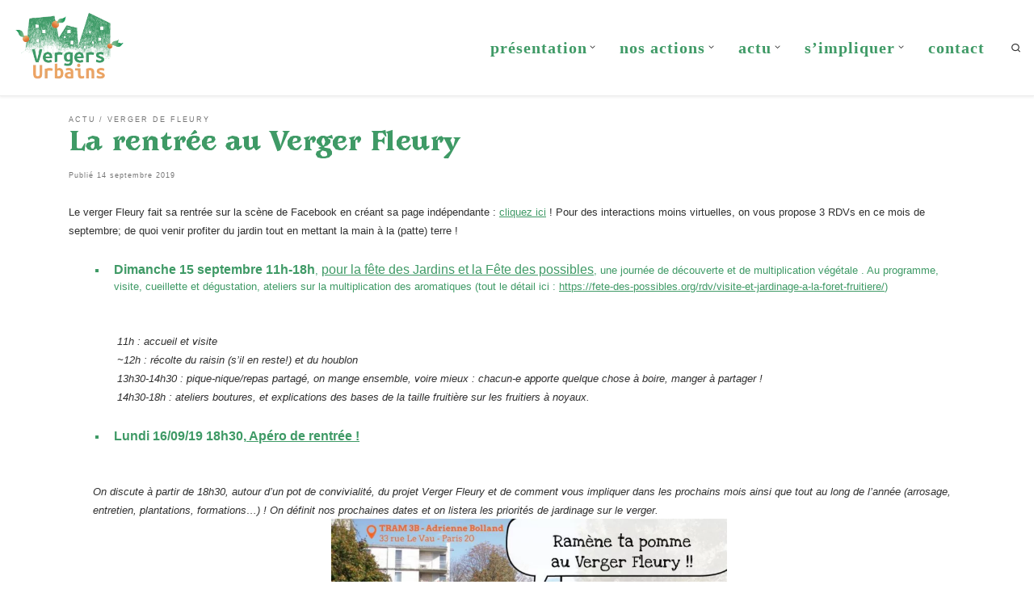

--- FILE ---
content_type: text/html; charset=UTF-8
request_url: https://vergersurbains.org/la-rentree-au-verger-fleury/
body_size: 18651
content:
<!DOCTYPE html>
<!--[if IE 7]>
<html class="ie ie7" lang="fr-FR">
<![endif]-->
<!--[if IE 8]>
<html class="ie ie8" lang="fr-FR">
<![endif]-->
<!--[if !(IE 7) | !(IE 8)  ]><!-->
<html lang="fr-FR" class="no-js">
<!--<![endif]-->
  <head>
  <meta charset="UTF-8" />
  <meta http-equiv="X-UA-Compatible" content="IE=EDGE" />
  <meta name="viewport" content="width=device-width, initial-scale=1.0" />
  <link rel="profile"  href="https://gmpg.org/xfn/11" />
  <link rel="pingback" href="https://vergersurbains.org/xmlrpc.php" />
<script>(function(html){html.className = html.className.replace(/\bno-js\b/,'js')})(document.documentElement);</script>
<title>La rentrée au Verger Fleury &#8211; Vergers Urbains</title>
<meta name='robots' content='max-image-preview:large' />
	<style>img:is([sizes="auto" i], [sizes^="auto," i]) { contain-intrinsic-size: 3000px 1500px }</style>
	<link rel='dns-prefetch' href='//www.googletagmanager.com' />
<link rel="alternate" type="application/rss+xml" title="Vergers Urbains &raquo; Flux" href="https://vergersurbains.org/feed/" />
<link rel="alternate" type="application/rss+xml" title="Vergers Urbains &raquo; Flux des commentaires" href="https://vergersurbains.org/comments/feed/" />
<script>
window._wpemojiSettings = {"baseUrl":"https:\/\/s.w.org\/images\/core\/emoji\/16.0.1\/72x72\/","ext":".png","svgUrl":"https:\/\/s.w.org\/images\/core\/emoji\/16.0.1\/svg\/","svgExt":".svg","source":{"concatemoji":"https:\/\/vergersurbains.org\/wp-includes\/js\/wp-emoji-release.min.js?ver=6.8.3"}};
/*! This file is auto-generated */
!function(s,n){var o,i,e;function c(e){try{var t={supportTests:e,timestamp:(new Date).valueOf()};sessionStorage.setItem(o,JSON.stringify(t))}catch(e){}}function p(e,t,n){e.clearRect(0,0,e.canvas.width,e.canvas.height),e.fillText(t,0,0);var t=new Uint32Array(e.getImageData(0,0,e.canvas.width,e.canvas.height).data),a=(e.clearRect(0,0,e.canvas.width,e.canvas.height),e.fillText(n,0,0),new Uint32Array(e.getImageData(0,0,e.canvas.width,e.canvas.height).data));return t.every(function(e,t){return e===a[t]})}function u(e,t){e.clearRect(0,0,e.canvas.width,e.canvas.height),e.fillText(t,0,0);for(var n=e.getImageData(16,16,1,1),a=0;a<n.data.length;a++)if(0!==n.data[a])return!1;return!0}function f(e,t,n,a){switch(t){case"flag":return n(e,"\ud83c\udff3\ufe0f\u200d\u26a7\ufe0f","\ud83c\udff3\ufe0f\u200b\u26a7\ufe0f")?!1:!n(e,"\ud83c\udde8\ud83c\uddf6","\ud83c\udde8\u200b\ud83c\uddf6")&&!n(e,"\ud83c\udff4\udb40\udc67\udb40\udc62\udb40\udc65\udb40\udc6e\udb40\udc67\udb40\udc7f","\ud83c\udff4\u200b\udb40\udc67\u200b\udb40\udc62\u200b\udb40\udc65\u200b\udb40\udc6e\u200b\udb40\udc67\u200b\udb40\udc7f");case"emoji":return!a(e,"\ud83e\udedf")}return!1}function g(e,t,n,a){var r="undefined"!=typeof WorkerGlobalScope&&self instanceof WorkerGlobalScope?new OffscreenCanvas(300,150):s.createElement("canvas"),o=r.getContext("2d",{willReadFrequently:!0}),i=(o.textBaseline="top",o.font="600 32px Arial",{});return e.forEach(function(e){i[e]=t(o,e,n,a)}),i}function t(e){var t=s.createElement("script");t.src=e,t.defer=!0,s.head.appendChild(t)}"undefined"!=typeof Promise&&(o="wpEmojiSettingsSupports",i=["flag","emoji"],n.supports={everything:!0,everythingExceptFlag:!0},e=new Promise(function(e){s.addEventListener("DOMContentLoaded",e,{once:!0})}),new Promise(function(t){var n=function(){try{var e=JSON.parse(sessionStorage.getItem(o));if("object"==typeof e&&"number"==typeof e.timestamp&&(new Date).valueOf()<e.timestamp+604800&&"object"==typeof e.supportTests)return e.supportTests}catch(e){}return null}();if(!n){if("undefined"!=typeof Worker&&"undefined"!=typeof OffscreenCanvas&&"undefined"!=typeof URL&&URL.createObjectURL&&"undefined"!=typeof Blob)try{var e="postMessage("+g.toString()+"("+[JSON.stringify(i),f.toString(),p.toString(),u.toString()].join(",")+"));",a=new Blob([e],{type:"text/javascript"}),r=new Worker(URL.createObjectURL(a),{name:"wpTestEmojiSupports"});return void(r.onmessage=function(e){c(n=e.data),r.terminate(),t(n)})}catch(e){}c(n=g(i,f,p,u))}t(n)}).then(function(e){for(var t in e)n.supports[t]=e[t],n.supports.everything=n.supports.everything&&n.supports[t],"flag"!==t&&(n.supports.everythingExceptFlag=n.supports.everythingExceptFlag&&n.supports[t]);n.supports.everythingExceptFlag=n.supports.everythingExceptFlag&&!n.supports.flag,n.DOMReady=!1,n.readyCallback=function(){n.DOMReady=!0}}).then(function(){return e}).then(function(){var e;n.supports.everything||(n.readyCallback(),(e=n.source||{}).concatemoji?t(e.concatemoji):e.wpemoji&&e.twemoji&&(t(e.twemoji),t(e.wpemoji)))}))}((window,document),window._wpemojiSettings);
</script>
<style id='wp-emoji-styles-inline-css'>

	img.wp-smiley, img.emoji {
		display: inline !important;
		border: none !important;
		box-shadow: none !important;
		height: 1em !important;
		width: 1em !important;
		margin: 0 0.07em !important;
		vertical-align: -0.1em !important;
		background: none !important;
		padding: 0 !important;
	}
</style>
<link rel='stylesheet' id='wp-block-library-css' href='https://vergersurbains.org/wp-includes/css/dist/block-library/style.min.css?ver=6.8.3' media='all' />
<style id='classic-theme-styles-inline-css'>
/*! This file is auto-generated */
.wp-block-button__link{color:#fff;background-color:#32373c;border-radius:9999px;box-shadow:none;text-decoration:none;padding:calc(.667em + 2px) calc(1.333em + 2px);font-size:1.125em}.wp-block-file__button{background:#32373c;color:#fff;text-decoration:none}
</style>
<style id='global-styles-inline-css'>
:root{--wp--preset--aspect-ratio--square: 1;--wp--preset--aspect-ratio--4-3: 4/3;--wp--preset--aspect-ratio--3-4: 3/4;--wp--preset--aspect-ratio--3-2: 3/2;--wp--preset--aspect-ratio--2-3: 2/3;--wp--preset--aspect-ratio--16-9: 16/9;--wp--preset--aspect-ratio--9-16: 9/16;--wp--preset--color--black: #000000;--wp--preset--color--cyan-bluish-gray: #abb8c3;--wp--preset--color--white: #ffffff;--wp--preset--color--pale-pink: #f78da7;--wp--preset--color--vivid-red: #cf2e2e;--wp--preset--color--luminous-vivid-orange: #ff6900;--wp--preset--color--luminous-vivid-amber: #fcb900;--wp--preset--color--light-green-cyan: #7bdcb5;--wp--preset--color--vivid-green-cyan: #00d084;--wp--preset--color--pale-cyan-blue: #8ed1fc;--wp--preset--color--vivid-cyan-blue: #0693e3;--wp--preset--color--vivid-purple: #9b51e0;--wp--preset--gradient--vivid-cyan-blue-to-vivid-purple: linear-gradient(135deg,rgba(6,147,227,1) 0%,rgb(155,81,224) 100%);--wp--preset--gradient--light-green-cyan-to-vivid-green-cyan: linear-gradient(135deg,rgb(122,220,180) 0%,rgb(0,208,130) 100%);--wp--preset--gradient--luminous-vivid-amber-to-luminous-vivid-orange: linear-gradient(135deg,rgba(252,185,0,1) 0%,rgba(255,105,0,1) 100%);--wp--preset--gradient--luminous-vivid-orange-to-vivid-red: linear-gradient(135deg,rgba(255,105,0,1) 0%,rgb(207,46,46) 100%);--wp--preset--gradient--very-light-gray-to-cyan-bluish-gray: linear-gradient(135deg,rgb(238,238,238) 0%,rgb(169,184,195) 100%);--wp--preset--gradient--cool-to-warm-spectrum: linear-gradient(135deg,rgb(74,234,220) 0%,rgb(151,120,209) 20%,rgb(207,42,186) 40%,rgb(238,44,130) 60%,rgb(251,105,98) 80%,rgb(254,248,76) 100%);--wp--preset--gradient--blush-light-purple: linear-gradient(135deg,rgb(255,206,236) 0%,rgb(152,150,240) 100%);--wp--preset--gradient--blush-bordeaux: linear-gradient(135deg,rgb(254,205,165) 0%,rgb(254,45,45) 50%,rgb(107,0,62) 100%);--wp--preset--gradient--luminous-dusk: linear-gradient(135deg,rgb(255,203,112) 0%,rgb(199,81,192) 50%,rgb(65,88,208) 100%);--wp--preset--gradient--pale-ocean: linear-gradient(135deg,rgb(255,245,203) 0%,rgb(182,227,212) 50%,rgb(51,167,181) 100%);--wp--preset--gradient--electric-grass: linear-gradient(135deg,rgb(202,248,128) 0%,rgb(113,206,126) 100%);--wp--preset--gradient--midnight: linear-gradient(135deg,rgb(2,3,129) 0%,rgb(40,116,252) 100%);--wp--preset--font-size--small: 13px;--wp--preset--font-size--medium: 20px;--wp--preset--font-size--large: 36px;--wp--preset--font-size--x-large: 42px;--wp--preset--spacing--20: 0.44rem;--wp--preset--spacing--30: 0.67rem;--wp--preset--spacing--40: 1rem;--wp--preset--spacing--50: 1.5rem;--wp--preset--spacing--60: 2.25rem;--wp--preset--spacing--70: 3.38rem;--wp--preset--spacing--80: 5.06rem;--wp--preset--shadow--natural: 6px 6px 9px rgba(0, 0, 0, 0.2);--wp--preset--shadow--deep: 12px 12px 50px rgba(0, 0, 0, 0.4);--wp--preset--shadow--sharp: 6px 6px 0px rgba(0, 0, 0, 0.2);--wp--preset--shadow--outlined: 6px 6px 0px -3px rgba(255, 255, 255, 1), 6px 6px rgba(0, 0, 0, 1);--wp--preset--shadow--crisp: 6px 6px 0px rgba(0, 0, 0, 1);}:where(.is-layout-flex){gap: 0.5em;}:where(.is-layout-grid){gap: 0.5em;}body .is-layout-flex{display: flex;}.is-layout-flex{flex-wrap: wrap;align-items: center;}.is-layout-flex > :is(*, div){margin: 0;}body .is-layout-grid{display: grid;}.is-layout-grid > :is(*, div){margin: 0;}:where(.wp-block-columns.is-layout-flex){gap: 2em;}:where(.wp-block-columns.is-layout-grid){gap: 2em;}:where(.wp-block-post-template.is-layout-flex){gap: 1.25em;}:where(.wp-block-post-template.is-layout-grid){gap: 1.25em;}.has-black-color{color: var(--wp--preset--color--black) !important;}.has-cyan-bluish-gray-color{color: var(--wp--preset--color--cyan-bluish-gray) !important;}.has-white-color{color: var(--wp--preset--color--white) !important;}.has-pale-pink-color{color: var(--wp--preset--color--pale-pink) !important;}.has-vivid-red-color{color: var(--wp--preset--color--vivid-red) !important;}.has-luminous-vivid-orange-color{color: var(--wp--preset--color--luminous-vivid-orange) !important;}.has-luminous-vivid-amber-color{color: var(--wp--preset--color--luminous-vivid-amber) !important;}.has-light-green-cyan-color{color: var(--wp--preset--color--light-green-cyan) !important;}.has-vivid-green-cyan-color{color: var(--wp--preset--color--vivid-green-cyan) !important;}.has-pale-cyan-blue-color{color: var(--wp--preset--color--pale-cyan-blue) !important;}.has-vivid-cyan-blue-color{color: var(--wp--preset--color--vivid-cyan-blue) !important;}.has-vivid-purple-color{color: var(--wp--preset--color--vivid-purple) !important;}.has-black-background-color{background-color: var(--wp--preset--color--black) !important;}.has-cyan-bluish-gray-background-color{background-color: var(--wp--preset--color--cyan-bluish-gray) !important;}.has-white-background-color{background-color: var(--wp--preset--color--white) !important;}.has-pale-pink-background-color{background-color: var(--wp--preset--color--pale-pink) !important;}.has-vivid-red-background-color{background-color: var(--wp--preset--color--vivid-red) !important;}.has-luminous-vivid-orange-background-color{background-color: var(--wp--preset--color--luminous-vivid-orange) !important;}.has-luminous-vivid-amber-background-color{background-color: var(--wp--preset--color--luminous-vivid-amber) !important;}.has-light-green-cyan-background-color{background-color: var(--wp--preset--color--light-green-cyan) !important;}.has-vivid-green-cyan-background-color{background-color: var(--wp--preset--color--vivid-green-cyan) !important;}.has-pale-cyan-blue-background-color{background-color: var(--wp--preset--color--pale-cyan-blue) !important;}.has-vivid-cyan-blue-background-color{background-color: var(--wp--preset--color--vivid-cyan-blue) !important;}.has-vivid-purple-background-color{background-color: var(--wp--preset--color--vivid-purple) !important;}.has-black-border-color{border-color: var(--wp--preset--color--black) !important;}.has-cyan-bluish-gray-border-color{border-color: var(--wp--preset--color--cyan-bluish-gray) !important;}.has-white-border-color{border-color: var(--wp--preset--color--white) !important;}.has-pale-pink-border-color{border-color: var(--wp--preset--color--pale-pink) !important;}.has-vivid-red-border-color{border-color: var(--wp--preset--color--vivid-red) !important;}.has-luminous-vivid-orange-border-color{border-color: var(--wp--preset--color--luminous-vivid-orange) !important;}.has-luminous-vivid-amber-border-color{border-color: var(--wp--preset--color--luminous-vivid-amber) !important;}.has-light-green-cyan-border-color{border-color: var(--wp--preset--color--light-green-cyan) !important;}.has-vivid-green-cyan-border-color{border-color: var(--wp--preset--color--vivid-green-cyan) !important;}.has-pale-cyan-blue-border-color{border-color: var(--wp--preset--color--pale-cyan-blue) !important;}.has-vivid-cyan-blue-border-color{border-color: var(--wp--preset--color--vivid-cyan-blue) !important;}.has-vivid-purple-border-color{border-color: var(--wp--preset--color--vivid-purple) !important;}.has-vivid-cyan-blue-to-vivid-purple-gradient-background{background: var(--wp--preset--gradient--vivid-cyan-blue-to-vivid-purple) !important;}.has-light-green-cyan-to-vivid-green-cyan-gradient-background{background: var(--wp--preset--gradient--light-green-cyan-to-vivid-green-cyan) !important;}.has-luminous-vivid-amber-to-luminous-vivid-orange-gradient-background{background: var(--wp--preset--gradient--luminous-vivid-amber-to-luminous-vivid-orange) !important;}.has-luminous-vivid-orange-to-vivid-red-gradient-background{background: var(--wp--preset--gradient--luminous-vivid-orange-to-vivid-red) !important;}.has-very-light-gray-to-cyan-bluish-gray-gradient-background{background: var(--wp--preset--gradient--very-light-gray-to-cyan-bluish-gray) !important;}.has-cool-to-warm-spectrum-gradient-background{background: var(--wp--preset--gradient--cool-to-warm-spectrum) !important;}.has-blush-light-purple-gradient-background{background: var(--wp--preset--gradient--blush-light-purple) !important;}.has-blush-bordeaux-gradient-background{background: var(--wp--preset--gradient--blush-bordeaux) !important;}.has-luminous-dusk-gradient-background{background: var(--wp--preset--gradient--luminous-dusk) !important;}.has-pale-ocean-gradient-background{background: var(--wp--preset--gradient--pale-ocean) !important;}.has-electric-grass-gradient-background{background: var(--wp--preset--gradient--electric-grass) !important;}.has-midnight-gradient-background{background: var(--wp--preset--gradient--midnight) !important;}.has-small-font-size{font-size: var(--wp--preset--font-size--small) !important;}.has-medium-font-size{font-size: var(--wp--preset--font-size--medium) !important;}.has-large-font-size{font-size: var(--wp--preset--font-size--large) !important;}.has-x-large-font-size{font-size: var(--wp--preset--font-size--x-large) !important;}
:where(.wp-block-post-template.is-layout-flex){gap: 1.25em;}:where(.wp-block-post-template.is-layout-grid){gap: 1.25em;}
:where(.wp-block-columns.is-layout-flex){gap: 2em;}:where(.wp-block-columns.is-layout-grid){gap: 2em;}
:root :where(.wp-block-pullquote){font-size: 1.5em;line-height: 1.6;}
</style>
<link rel='stylesheet' id='cptch_stylesheet-css' href='https://vergersurbains.org/wp-content/plugins/captcha/css/front_end_style.css?ver=4.2.9' media='all' />
<link rel='stylesheet' id='dashicons-css' href='https://vergersurbains.org/wp-includes/css/dashicons.min.css?ver=6.8.3' media='all' />
<link rel='stylesheet' id='cptch_desktop_style-css' href='https://vergersurbains.org/wp-content/plugins/captcha/css/desktop_style.css?ver=4.2.9' media='all' />
<link rel='stylesheet' id='uaf_client_css-css' href='https://vergersurbains.org/wp-content/uploads/useanyfont/uaf.css?ver=1745307663' media='all' />
<link rel='stylesheet' id='customizr-main-css' href='https://vergersurbains.org/wp-content/themes/customizr/assets/front/css/style.min.css?ver=4.4.24' media='all' />
<style id='customizr-main-inline-css'>
::-moz-selection{background-color:#3f9a66}::selection{background-color:#3f9a66}a,.btn-skin:active,.btn-skin:focus,.btn-skin:hover,.btn-skin.inverted,.grid-container__classic .post-type__icon,.post-type__icon:hover .icn-format,.grid-container__classic .post-type__icon:hover .icn-format,[class*='grid-container__'] .entry-title a.czr-title:hover,input[type=checkbox]:checked::before{color:#3f9a66}.czr-css-loader > div ,.btn-skin,.btn-skin:active,.btn-skin:focus,.btn-skin:hover,.btn-skin-h-dark,.btn-skin-h-dark.inverted:active,.btn-skin-h-dark.inverted:focus,.btn-skin-h-dark.inverted:hover{border-color:#3f9a66}.tc-header.border-top{border-top-color:#3f9a66}[class*='grid-container__'] .entry-title a:hover::after,.grid-container__classic .post-type__icon,.btn-skin,.btn-skin.inverted:active,.btn-skin.inverted:focus,.btn-skin.inverted:hover,.btn-skin-h-dark,.btn-skin-h-dark.inverted:active,.btn-skin-h-dark.inverted:focus,.btn-skin-h-dark.inverted:hover,.sidebar .widget-title::after,input[type=radio]:checked::before{background-color:#3f9a66}.btn-skin-light:active,.btn-skin-light:focus,.btn-skin-light:hover,.btn-skin-light.inverted{color:#65c08c}input:not([type='submit']):not([type='button']):not([type='number']):not([type='checkbox']):not([type='radio']):focus,textarea:focus,.btn-skin-light,.btn-skin-light.inverted,.btn-skin-light:active,.btn-skin-light:focus,.btn-skin-light:hover,.btn-skin-light.inverted:active,.btn-skin-light.inverted:focus,.btn-skin-light.inverted:hover{border-color:#65c08c}.btn-skin-light,.btn-skin-light.inverted:active,.btn-skin-light.inverted:focus,.btn-skin-light.inverted:hover{background-color:#65c08c}.btn-skin-lightest:active,.btn-skin-lightest:focus,.btn-skin-lightest:hover,.btn-skin-lightest.inverted{color:#77c89a}.btn-skin-lightest,.btn-skin-lightest.inverted,.btn-skin-lightest:active,.btn-skin-lightest:focus,.btn-skin-lightest:hover,.btn-skin-lightest.inverted:active,.btn-skin-lightest.inverted:focus,.btn-skin-lightest.inverted:hover{border-color:#77c89a}.btn-skin-lightest,.btn-skin-lightest.inverted:active,.btn-skin-lightest.inverted:focus,.btn-skin-lightest.inverted:hover{background-color:#77c89a}.pagination,a:hover,a:focus,a:active,.btn-skin-dark:active,.btn-skin-dark:focus,.btn-skin-dark:hover,.btn-skin-dark.inverted,.btn-skin-dark-oh:active,.btn-skin-dark-oh:focus,.btn-skin-dark-oh:hover,.post-info a:not(.btn):hover,.grid-container__classic .post-type__icon .icn-format,[class*='grid-container__'] .hover .entry-title a,.widget-area a:not(.btn):hover,a.czr-format-link:hover,.format-link.hover a.czr-format-link,button[type=submit]:hover,button[type=submit]:active,button[type=submit]:focus,input[type=submit]:hover,input[type=submit]:active,input[type=submit]:focus,.tabs .nav-link:hover,.tabs .nav-link.active,.tabs .nav-link.active:hover,.tabs .nav-link.active:focus{color:#2d6f49}.grid-container__classic.tc-grid-border .grid__item,.btn-skin-dark,.btn-skin-dark.inverted,button[type=submit],input[type=submit],.btn-skin-dark:active,.btn-skin-dark:focus,.btn-skin-dark:hover,.btn-skin-dark.inverted:active,.btn-skin-dark.inverted:focus,.btn-skin-dark.inverted:hover,.btn-skin-h-dark:active,.btn-skin-h-dark:focus,.btn-skin-h-dark:hover,.btn-skin-h-dark.inverted,.btn-skin-h-dark.inverted,.btn-skin-h-dark.inverted,.btn-skin-dark-oh:active,.btn-skin-dark-oh:focus,.btn-skin-dark-oh:hover,.btn-skin-dark-oh.inverted:active,.btn-skin-dark-oh.inverted:focus,.btn-skin-dark-oh.inverted:hover,button[type=submit]:hover,button[type=submit]:active,button[type=submit]:focus,input[type=submit]:hover,input[type=submit]:active,input[type=submit]:focus{border-color:#2d6f49}.btn-skin-dark,.btn-skin-dark.inverted:active,.btn-skin-dark.inverted:focus,.btn-skin-dark.inverted:hover,.btn-skin-h-dark:active,.btn-skin-h-dark:focus,.btn-skin-h-dark:hover,.btn-skin-h-dark.inverted,.btn-skin-h-dark.inverted,.btn-skin-h-dark.inverted,.btn-skin-dark-oh.inverted:active,.btn-skin-dark-oh.inverted:focus,.btn-skin-dark-oh.inverted:hover,.grid-container__classic .post-type__icon:hover,button[type=submit],input[type=submit],.czr-link-hover-underline .widgets-list-layout-links a:not(.btn)::before,.czr-link-hover-underline .widget_archive a:not(.btn)::before,.czr-link-hover-underline .widget_nav_menu a:not(.btn)::before,.czr-link-hover-underline .widget_rss ul a:not(.btn)::before,.czr-link-hover-underline .widget_recent_entries a:not(.btn)::before,.czr-link-hover-underline .widget_categories a:not(.btn)::before,.czr-link-hover-underline .widget_meta a:not(.btn)::before,.czr-link-hover-underline .widget_recent_comments a:not(.btn)::before,.czr-link-hover-underline .widget_pages a:not(.btn)::before,.czr-link-hover-underline .widget_calendar a:not(.btn)::before,[class*='grid-container__'] .hover .entry-title a::after,a.czr-format-link::before,.comment-author a::before,.comment-link::before,.tabs .nav-link.active::before{background-color:#2d6f49}.btn-skin-dark-shaded:active,.btn-skin-dark-shaded:focus,.btn-skin-dark-shaded:hover,.btn-skin-dark-shaded.inverted{background-color:rgba(45,111,73,0.2)}.btn-skin-dark-shaded,.btn-skin-dark-shaded.inverted:active,.btn-skin-dark-shaded.inverted:focus,.btn-skin-dark-shaded.inverted:hover{background-color:rgba(45,111,73,0.8)}
              body {
                font-size : 0.68em!important;
                line-height : 1.5em;
              }
              @media (min-width: 20em) and (max-width: 60em) {
                body {
                  font-size: calc( 0.68em + 0.1045 * ( ( 100vw - 20em) / 40 ))!important;
                }
              }
              @media (min-width: 60em) {
                body {
                  font-size: 0.70em!important;
                }
              }

#czr-push-footer { display: none; visibility: hidden; }
        .czr-sticky-footer #czr-push-footer.sticky-footer-enabled { display: block; }
        
</style>
<link rel='stylesheet' id='customizr-ms-respond-css' href='https://vergersurbains.org/wp-content/themes/customizr/assets/front/css/style-modular-scale.min.css?ver=4.4.24' media='all' />
<style id='akismet-widget-style-inline-css'>

			.a-stats {
				--akismet-color-mid-green: #357b49;
				--akismet-color-white: #fff;
				--akismet-color-light-grey: #f6f7f7;

				max-width: 350px;
				width: auto;
			}

			.a-stats * {
				all: unset;
				box-sizing: border-box;
			}

			.a-stats strong {
				font-weight: 600;
			}

			.a-stats a.a-stats__link,
			.a-stats a.a-stats__link:visited,
			.a-stats a.a-stats__link:active {
				background: var(--akismet-color-mid-green);
				border: none;
				box-shadow: none;
				border-radius: 8px;
				color: var(--akismet-color-white);
				cursor: pointer;
				display: block;
				font-family: -apple-system, BlinkMacSystemFont, 'Segoe UI', 'Roboto', 'Oxygen-Sans', 'Ubuntu', 'Cantarell', 'Helvetica Neue', sans-serif;
				font-weight: 500;
				padding: 12px;
				text-align: center;
				text-decoration: none;
				transition: all 0.2s ease;
			}

			/* Extra specificity to deal with TwentyTwentyOne focus style */
			.widget .a-stats a.a-stats__link:focus {
				background: var(--akismet-color-mid-green);
				color: var(--akismet-color-white);
				text-decoration: none;
			}

			.a-stats a.a-stats__link:hover {
				filter: brightness(110%);
				box-shadow: 0 4px 12px rgba(0, 0, 0, 0.06), 0 0 2px rgba(0, 0, 0, 0.16);
			}

			.a-stats .count {
				color: var(--akismet-color-white);
				display: block;
				font-size: 1.5em;
				line-height: 1.4;
				padding: 0 13px;
				white-space: nowrap;
			}
		
</style>
<script id="nb-jquery" src="https://vergersurbains.org/wp-includes/js/jquery/jquery.min.js?ver=3.7.1" id="jquery-core-js"></script>
<script src="https://vergersurbains.org/wp-includes/js/jquery/jquery-migrate.min.js?ver=3.4.1" id="jquery-migrate-js"></script>
<script src="https://www.googletagmanager.com/gtag/js?id=UA-60767454-5&amp;ver=6.8.3" id="wk-analytics-script-js"></script>
<script id="wk-analytics-script-js-after">
function shouldTrack(){
var trackLoggedIn = false;
var loggedIn = false;
if(!loggedIn){
return true;
} else if( trackLoggedIn ) {
return true;
}
return false;
}
function hasWKGoogleAnalyticsCookie() {
return (new RegExp('wp_wk_ga_untrack_' + document.location.hostname)).test(document.cookie);
}
if (!hasWKGoogleAnalyticsCookie() && shouldTrack()) {
//Google Analytics
window.dataLayer = window.dataLayer || [];
function gtag(){dataLayer.push(arguments);}
gtag('js', new Date());
gtag('config', 'UA-60767454-5');
}
</script>
<script src="https://vergersurbains.org/wp-content/themes/customizr/assets/front/js/libs/modernizr.min.js?ver=4.4.24" id="modernizr-js"></script>
<script src="https://vergersurbains.org/wp-includes/js/underscore.min.js?ver=1.13.7" id="underscore-js"></script>
<script id="tc-scripts-js-extra">
var CZRParams = {"assetsPath":"https:\/\/vergersurbains.org\/wp-content\/themes\/customizr\/assets\/front\/","mainScriptUrl":"https:\/\/vergersurbains.org\/wp-content\/themes\/customizr\/assets\/front\/js\/tc-scripts.min.js?4.4.24","deferFontAwesome":"1","fontAwesomeUrl":"https:\/\/vergersurbains.org\/wp-content\/themes\/customizr\/assets\/shared\/fonts\/fa\/css\/fontawesome-all.min.css?4.4.24","_disabled":[],"centerSliderImg":"1","isLightBoxEnabled":"1","SmoothScroll":{"Enabled":false,"Options":{"touchpadSupport":false}},"isAnchorScrollEnabled":"","anchorSmoothScrollExclude":{"simple":["[class*=edd]",".carousel-control","[data-toggle=\"modal\"]","[data-toggle=\"dropdown\"]","[data-toggle=\"czr-dropdown\"]","[data-toggle=\"tooltip\"]","[data-toggle=\"popover\"]","[data-toggle=\"collapse\"]","[data-toggle=\"czr-collapse\"]","[data-toggle=\"tab\"]","[data-toggle=\"pill\"]","[data-toggle=\"czr-pill\"]","[class*=upme]","[class*=um-]"],"deep":{"classes":[],"ids":[]}},"timerOnScrollAllBrowsers":"1","centerAllImg":"1","HasComments":"","LoadModernizr":"1","stickyHeader":"","extLinksStyle":"","extLinksTargetExt":"","extLinksSkipSelectors":{"classes":["btn","button"],"ids":[]},"dropcapEnabled":"","dropcapWhere":{"post":"","page":""},"dropcapMinWords":"","dropcapSkipSelectors":{"tags":["IMG","IFRAME","H1","H2","H3","H4","H5","H6","BLOCKQUOTE","UL","OL"],"classes":["btn"],"id":[]},"imgSmartLoadEnabled":"","imgSmartLoadOpts":{"parentSelectors":["[class*=grid-container], .article-container",".__before_main_wrapper",".widget-front",".post-related-articles",".tc-singular-thumbnail-wrapper",".sek-module-inner"],"opts":{"excludeImg":[".tc-holder-img"]}},"imgSmartLoadsForSliders":"1","pluginCompats":[],"isWPMobile":"","menuStickyUserSettings":{"desktop":"stick_up","mobile":"stick_up"},"adminAjaxUrl":"https:\/\/vergersurbains.org\/wp-admin\/admin-ajax.php","ajaxUrl":"https:\/\/vergersurbains.org\/?czrajax=1","frontNonce":{"id":"CZRFrontNonce","handle":"06c819f942"},"isDevMode":"","isModernStyle":"1","i18n":{"Permanently dismiss":"Fermer d\u00e9finitivement"},"frontNotifications":{"welcome":{"enabled":false,"content":"","dismissAction":"dismiss_welcome_note_front"}},"preloadGfonts":"1","googleFonts":"Source+Sans+Pro","version":"4.4.24"};
</script>
<script src="https://vergersurbains.org/wp-content/themes/customizr/assets/front/js/tc-scripts.min.js?ver=4.4.24" id="tc-scripts-js" defer></script>
<link rel="https://api.w.org/" href="https://vergersurbains.org/wp-json/" /><link rel="alternate" title="JSON" type="application/json" href="https://vergersurbains.org/wp-json/wp/v2/posts/3379" /><link rel="EditURI" type="application/rsd+xml" title="RSD" href="https://vergersurbains.org/xmlrpc.php?rsd" />
<meta name="generator" content="WordPress 6.8.3" />
<link rel="canonical" href="https://vergersurbains.org/la-rentree-au-verger-fleury/" />
<link rel='shortlink' href='https://vergersurbains.org/?p=3379' />
<link rel="alternate" title="oEmbed (JSON)" type="application/json+oembed" href="https://vergersurbains.org/wp-json/oembed/1.0/embed?url=https%3A%2F%2Fvergersurbains.org%2Fla-rentree-au-verger-fleury%2F" />
<link rel="alternate" title="oEmbed (XML)" type="text/xml+oembed" href="https://vergersurbains.org/wp-json/oembed/1.0/embed?url=https%3A%2F%2Fvergersurbains.org%2Fla-rentree-au-verger-fleury%2F&#038;format=xml" />
		<script>
			document.documentElement.className = document.documentElement.className.replace('no-js', 'js');
		</script>
				<style>
			.no-js img.lazyload {
				display: none;
			}

			figure.wp-block-image img.lazyloading {
				min-width: 150px;
			}

						.lazyload, .lazyloading {
				opacity: 0;
			}

			.lazyloaded {
				opacity: 1;
				transition: opacity 400ms;
				transition-delay: 0ms;
			}

					</style>
		              <link rel="preload" as="font" type="font/woff2" href="https://vergersurbains.org/wp-content/themes/customizr/assets/shared/fonts/customizr/customizr.woff2?128396981" crossorigin="anonymous"/>
            <meta name="generator" content="Elementor 3.28.4; features: additional_custom_breakpoints, e_local_google_fonts; settings: css_print_method-external, google_font-enabled, font_display-auto">
			<style>
				.e-con.e-parent:nth-of-type(n+4):not(.e-lazyloaded):not(.e-no-lazyload),
				.e-con.e-parent:nth-of-type(n+4):not(.e-lazyloaded):not(.e-no-lazyload) * {
					background-image: none !important;
				}
				@media screen and (max-height: 1024px) {
					.e-con.e-parent:nth-of-type(n+3):not(.e-lazyloaded):not(.e-no-lazyload),
					.e-con.e-parent:nth-of-type(n+3):not(.e-lazyloaded):not(.e-no-lazyload) * {
						background-image: none !important;
					}
				}
				@media screen and (max-height: 640px) {
					.e-con.e-parent:nth-of-type(n+2):not(.e-lazyloaded):not(.e-no-lazyload),
					.e-con.e-parent:nth-of-type(n+2):not(.e-lazyloaded):not(.e-no-lazyload) * {
						background-image: none !important;
					}
				}
			</style>
			<link rel="icon" href="https://vergersurbains.org/wp-content/uploads/2024/03/cropped-logo-VU-transparent-32x32.png" sizes="32x32" />
<link rel="icon" href="https://vergersurbains.org/wp-content/uploads/2024/03/cropped-logo-VU-transparent-192x192.png" sizes="192x192" />
<link rel="apple-touch-icon" href="https://vergersurbains.org/wp-content/uploads/2024/03/cropped-logo-VU-transparent-180x180.png" />
<meta name="msapplication-TileImage" content="https://vergersurbains.org/wp-content/uploads/2024/03/cropped-logo-VU-transparent-270x270.png" />
		<style id="wp-custom-css">
			@font-face {
	font-family: "avara black";
	src: url(https://gitlab.com/velvetyne/Avara/-/blob/master/fonts/webfonts/Black/Avara-Black.woff) format("woff");}
@font-face {
	font-family: "avara bold";
	src: url(https://gitlab.com/velvetyne/Avara/-/blob/master/fonts/webfonts/Bold/Avara-Bold.woff) format("woff");	}
	@font-face {
	font-family: "avara bolditalic";
	src: url(https://gitlab.com/velvetyne/Avara/-/blob/master/fonts/webfonts/BoldItalic/Avara-BoldItalic.woff) format("woff");	
} 
	@font-face {
	font-family: "Ubuntu Mono Regular";
	src: url(https://fonts.googleapis.com/css2? family= Ubuntu+Mono & display=swap) format("woff");	
} 


body{
	padding: % ;
}

/*pour le menu header*/

.nav__title {
	font-family: "avara black", "avara", "ubuntu";
	font-style: bold;
	font-size: 20px;
	text-transform: lowercase;
	color: #3f9a66;
	}

/*pour les réglages typographiques*/

li {
	font-family: "ubuntu mono";
	color: #3f9a66;
	text-align: left;
}


h1,h2,h3,h4,p {
	text-align: left;
}

h1 {
	font-family: "avara"
	font-style: black;
	text-align: left;
  font-size: 30px;
	line-height: 0.2;
	color: #3f9a66;
}


h2 {
	font-family: "ubuntu medium";
	font-style: medium;
	font-size: 20px;
	line-height: 1.6;
	color:  #303030 ;	
}


h3 {
	font-family: "avara black";
	font-size: 18px;
	color: #3f9a66;

}

h4 {
	font-family: "ubuntu medium";
	font-style: medium;
	font-size: 20px;
	color:  #303030 ;	
}

p {
	font-family: "ubuntu medium";
	font-style: medium;
	font-size: 20px;
	color:  #303030 ;
	
}

/*pour les carroussels de photo*/

.sek-column-inner  {
	padding: 1%;
}

/*pour le footer*/

#colophon .container {
	background-color: 
}

/* les typographies du footer*/

.footer__credits p {
  font-family: "avara", "ubuntu mono", monospace ;
	font-size: 20px;
  font-style: italic;
	color: #3f9a66
}

.footer__credits a:link {
	color:  #3f9a66
}


.page .entry-title {

display: none;

}




		</style>
		</head>

  <body class="nb-3-3-8 nimble-no-local-data-skp__post_post_3379 nimble-no-group-site-tmpl-skp__all_post wp-singular post-template-default single single-post postid-3379 single-format-standard wp-custom-logo wp-embed-responsive wp-theme-customizr sek-hide-rc-badge czr-link-hover-underline-off header-skin-light footer-skin-light czr-no-sidebar tc-center-images czr-full-layout customizr-4-4-24 czr-sticky-footer elementor-default elementor-kit-4016">
          <a class="screen-reader-text skip-link" href="#content">Passer au contenu</a>
    
    
    <div id="tc-page-wrap" class="">

      <header class="tpnav-header__header tc-header sl-logo_left czr-submenu-fade" >
        <div class="primary-navbar__wrapper d-none d-lg-block has-horizontal-menu" >
  <div class="container-fluid">
    <div class="row align-items-center flex-row primary-navbar__row">
      <div class="branding__container col col-auto" >
  <div class="branding align-items-center flex-column ">
    <div class="branding-row d-flex flex-row align-items-center align-self-start">
      <div class="navbar-brand col-auto " >
  <a class="navbar-brand-sitelogo" href="https://vergersurbains.org/"  aria-label="Vergers Urbains | Rendre la ville comestible partout où c’est possible" >
    <img data-src="https://vergersurbains.org/wp-content/uploads/2024/03/cropped-logo-VU-transparent-2.png" alt="Retour Accueil" width="512" height="361" style="--smush-placeholder-width: 512px; --smush-placeholder-aspect-ratio: 512/361;max-width:250px;max-height:100px" data-no-retina src="[data-uri]" class="lazyload">  </a>
</div>
      </div>
      </div>
</div>
      <div class="primary-nav__container justify-content-lg-around col col-lg-auto flex-lg-column" >
  <div class="primary-nav__wrapper flex-lg-row align-items-center justify-content-end">
              <nav class="primary-nav__nav col" id="primary-nav">
          <div class="nav__menu-wrapper primary-nav__menu-wrapper justify-content-end czr-open-on-hover" >
<ul id="main-menu" class="primary-nav__menu regular-nav nav__menu nav"><li id="menu-item-5850" class="menu-item menu-item-type-custom menu-item-object-custom menu-item-home menu-item-has-children czr-dropdown menu-item-5850"><a data-toggle="czr-dropdown" aria-haspopup="true" aria-expanded="false" href="https://vergersurbains.org/" class="nav__link"><span class="nav__title">Présentation</span><span class="caret__dropdown-toggler"><i class="icn-down-small"></i></span></a>
<ul class="dropdown-menu czr-dropdown-menu">
	<li id="menu-item-5842" class="menu-item menu-item-type-post_type menu-item-object-page dropdown-item menu-item-5842"><a href="https://vergersurbains.org/missions/" class="nav__link"><span class="nav__title">Missions</span></a></li>
	<li id="menu-item-5851" class="menu-item menu-item-type-post_type menu-item-object-page dropdown-item menu-item-5851"><a href="https://vergersurbains.org/lequipe-2025/" class="nav__link"><span class="nav__title">L&rsquo;equipe</span></a></li>
</ul>
</li>
<li id="menu-item-5870" class="menu-item menu-item-type-custom menu-item-object-custom menu-item-has-children czr-dropdown menu-item-5870"><a data-toggle="czr-dropdown" aria-haspopup="true" aria-expanded="false" href="https://vergersurbains.org/demarche-2/" class="nav__link"><span class="nav__title">Nos Actions</span><span class="caret__dropdown-toggler"><i class="icn-down-small"></i></span></a>
<ul class="dropdown-menu czr-dropdown-menu">
	<li id="menu-item-5868" class="menu-item menu-item-type-post_type menu-item-object-page dropdown-item menu-item-5868"><a href="https://vergersurbains.org/demarche-2/" class="nav__link"><span class="nav__title">Démarche</span></a></li>
	<li id="menu-item-5867" class="menu-item menu-item-type-post_type menu-item-object-page dropdown-item menu-item-5867"><a href="https://vergersurbains.org/realisations-2/" class="nav__link"><span class="nav__title">Réalisations</span></a></li>
	<li id="menu-item-5866" class="menu-item menu-item-type-post_type menu-item-object-page dropdown-item menu-item-5866"><a href="https://vergersurbains.org/formations-2/" class="nav__link"><span class="nav__title">Formations</span></a></li>
	<li id="menu-item-5865" class="menu-item menu-item-type-post_type menu-item-object-page dropdown-item menu-item-5865"><a href="https://vergersurbains.org/journees-solidaires/" class="nav__link"><span class="nav__title">Journées solidaires</span></a></li>
</ul>
</li>
<li id="menu-item-5887" class="menu-item menu-item-type-custom menu-item-object-custom menu-item-has-children czr-dropdown menu-item-5887"><a data-toggle="czr-dropdown" aria-haspopup="true" aria-expanded="false" href="https://vergersurbains.org/articles/" class="nav__link"><span class="nav__title">Actu</span><span class="caret__dropdown-toggler"><i class="icn-down-small"></i></span></a>
<ul class="dropdown-menu czr-dropdown-menu">
	<li id="menu-item-6242" class="menu-item menu-item-type-post_type menu-item-object-page dropdown-item menu-item-6242"><a href="https://vergersurbains.org/articles-2/" class="nav__link"><span class="nav__title">Articles</span></a></li>
	<li id="menu-item-5944" class="menu-item menu-item-type-post_type menu-item-object-page dropdown-item menu-item-5944"><a href="https://vergersurbains.org/agenda-vu/" class="nav__link"><span class="nav__title">Agenda</span></a></li>
</ul>
</li>
<li id="menu-item-6256" class="menu-item menu-item-type-custom menu-item-object-custom menu-item-has-children czr-dropdown menu-item-6256"><a data-toggle="czr-dropdown" aria-haspopup="true" aria-expanded="false" href="https://vergersurbains.org/simpliquer/" class="nav__link"><span class="nav__title">S&rsquo;impliquer</span><span class="caret__dropdown-toggler"><i class="icn-down-small"></i></span></a>
<ul class="dropdown-menu czr-dropdown-menu">
	<li id="menu-item-6254" class="menu-item menu-item-type-post_type menu-item-object-page dropdown-item menu-item-6254"><a href="https://vergersurbains.org/simpliquer/" class="nav__link"><span class="nav__title">adhérer</span></a></li>
	<li id="menu-item-6253" class="menu-item menu-item-type-post_type menu-item-object-page dropdown-item menu-item-6253"><a href="https://vergersurbains.org/benevoles/" class="nav__link"><span class="nav__title">Bénévoles</span></a></li>
</ul>
</li>
<li id="menu-item-5892" class="menu-item menu-item-type-post_type menu-item-object-page menu-item-5892"><a href="https://vergersurbains.org/contact-2/" class="nav__link"><span class="nav__title">Contact</span></a></li>
</ul></div>        </nav>
    <div class="primary-nav__utils nav__utils col-auto" >
    <ul class="nav utils flex-row flex-nowrap regular-nav">
      <li class="nav__search " >
  <a href="#" class="search-toggle_btn icn-search czr-overlay-toggle_btn"  aria-expanded="false"><span class="sr-only">Search</span></a>
        <div class="czr-search-expand">
      <div class="czr-search-expand-inner"><div class="search-form__container " >
  <form action="https://vergersurbains.org/" method="get" class="czr-form search-form">
    <div class="form-group czr-focus">
            <label for="s-696acb7d9ce23" id="lsearch-696acb7d9ce23">
        <span class="screen-reader-text">Rechercher</span>
        <input id="s-696acb7d9ce23" class="form-control czr-search-field" name="s" type="search" value="" aria-describedby="lsearch-696acb7d9ce23" placeholder="Rechercher &hellip;">
      </label>
      <button type="submit" class="button"><i class="icn-search"></i><span class="screen-reader-text">Rechercher &hellip;</span></button>
    </div>
  </form>
</div></div>
    </div>
    </li>
    </ul>
</div>  </div>
</div>
    </div>
  </div>
</div>    <div class="mobile-navbar__wrapper d-lg-none mobile-sticky" >
    <div class="branding__container justify-content-between align-items-center container-fluid" >
  <div class="branding flex-column">
    <div class="branding-row d-flex align-self-start flex-row align-items-center">
      <div class="navbar-brand col-auto " >
  <a class="navbar-brand-sitelogo" href="https://vergersurbains.org/"  aria-label="Vergers Urbains | Rendre la ville comestible partout où c’est possible" >
    <img data-src="https://vergersurbains.org/wp-content/uploads/2024/03/cropped-logo-VU-transparent-2.png" alt="Retour Accueil" width="512" height="361" style="--smush-placeholder-width: 512px; --smush-placeholder-aspect-ratio: 512/361;max-width:250px;max-height:100px" data-no-retina src="[data-uri]" class="lazyload">  </a>
</div>
    </div>
      </div>
  <div class="mobile-utils__wrapper nav__utils regular-nav">
    <ul class="nav utils row flex-row flex-nowrap">
      <li class="nav__search " >
  <a href="#" class="search-toggle_btn icn-search czr-dropdown" data-aria-haspopup="true" aria-expanded="false"><span class="sr-only">Search</span></a>
        <div class="czr-search-expand">
      <div class="czr-search-expand-inner"><div class="search-form__container " >
  <form action="https://vergersurbains.org/" method="get" class="czr-form search-form">
    <div class="form-group czr-focus">
            <label for="s-696acb7d9d245" id="lsearch-696acb7d9d245">
        <span class="screen-reader-text">Rechercher</span>
        <input id="s-696acb7d9d245" class="form-control czr-search-field" name="s" type="search" value="" aria-describedby="lsearch-696acb7d9d245" placeholder="Rechercher &hellip;">
      </label>
      <button type="submit" class="button"><i class="icn-search"></i><span class="screen-reader-text">Rechercher &hellip;</span></button>
    </div>
  </form>
</div></div>
    </div>
        <ul class="dropdown-menu czr-dropdown-menu">
      <li class="header-search__container container-fluid">
  <div class="search-form__container " >
  <form action="https://vergersurbains.org/" method="get" class="czr-form search-form">
    <div class="form-group czr-focus">
            <label for="s-696acb7d9d3a5" id="lsearch-696acb7d9d3a5">
        <span class="screen-reader-text">Rechercher</span>
        <input id="s-696acb7d9d3a5" class="form-control czr-search-field" name="s" type="search" value="" aria-describedby="lsearch-696acb7d9d3a5" placeholder="Rechercher &hellip;">
      </label>
      <button type="submit" class="button"><i class="icn-search"></i><span class="screen-reader-text">Rechercher &hellip;</span></button>
    </div>
  </form>
</div></li>    </ul>
  </li>
<li class="hamburger-toggler__container " >
  <button class="ham-toggler-menu czr-collapsed" data-toggle="czr-collapse" data-target="#mobile-nav"><span class="ham__toggler-span-wrapper"><span class="line line-1"></span><span class="line line-2"></span><span class="line line-3"></span></span><span class="screen-reader-text">Menu</span></button>
</li>
    </ul>
  </div>
</div>
<div class="mobile-nav__container " >
   <nav class="mobile-nav__nav flex-column czr-collapse" id="mobile-nav">
      <div class="mobile-nav__inner container-fluid">
      <div class="nav__menu-wrapper mobile-nav__menu-wrapper czr-open-on-click" >
<ul id="mobile-nav-menu" class="mobile-nav__menu vertical-nav nav__menu flex-column nav"><li class="menu-item menu-item-type-custom menu-item-object-custom menu-item-home menu-item-has-children czr-dropdown menu-item-5850"><span class="display-flex nav__link-wrapper align-items-start"><a href="https://vergersurbains.org/" class="nav__link"><span class="nav__title">Présentation</span></a><button data-toggle="czr-dropdown" aria-haspopup="true" aria-expanded="false" class="caret__dropdown-toggler czr-btn-link"><i class="icn-down-small"></i></button></span>
<ul class="dropdown-menu czr-dropdown-menu">
	<li class="menu-item menu-item-type-post_type menu-item-object-page dropdown-item menu-item-5842"><a href="https://vergersurbains.org/missions/" class="nav__link"><span class="nav__title">Missions</span></a></li>
	<li class="menu-item menu-item-type-post_type menu-item-object-page dropdown-item menu-item-5851"><a href="https://vergersurbains.org/lequipe-2025/" class="nav__link"><span class="nav__title">L&rsquo;equipe</span></a></li>
</ul>
</li>
<li class="menu-item menu-item-type-custom menu-item-object-custom menu-item-has-children czr-dropdown menu-item-5870"><span class="display-flex nav__link-wrapper align-items-start"><a href="https://vergersurbains.org/demarche-2/" class="nav__link"><span class="nav__title">Nos Actions</span></a><button data-toggle="czr-dropdown" aria-haspopup="true" aria-expanded="false" class="caret__dropdown-toggler czr-btn-link"><i class="icn-down-small"></i></button></span>
<ul class="dropdown-menu czr-dropdown-menu">
	<li class="menu-item menu-item-type-post_type menu-item-object-page dropdown-item menu-item-5868"><a href="https://vergersurbains.org/demarche-2/" class="nav__link"><span class="nav__title">Démarche</span></a></li>
	<li class="menu-item menu-item-type-post_type menu-item-object-page dropdown-item menu-item-5867"><a href="https://vergersurbains.org/realisations-2/" class="nav__link"><span class="nav__title">Réalisations</span></a></li>
	<li class="menu-item menu-item-type-post_type menu-item-object-page dropdown-item menu-item-5866"><a href="https://vergersurbains.org/formations-2/" class="nav__link"><span class="nav__title">Formations</span></a></li>
	<li class="menu-item menu-item-type-post_type menu-item-object-page dropdown-item menu-item-5865"><a href="https://vergersurbains.org/journees-solidaires/" class="nav__link"><span class="nav__title">Journées solidaires</span></a></li>
</ul>
</li>
<li class="menu-item menu-item-type-custom menu-item-object-custom menu-item-has-children czr-dropdown menu-item-5887"><span class="display-flex nav__link-wrapper align-items-start"><a href="https://vergersurbains.org/articles/" class="nav__link"><span class="nav__title">Actu</span></a><button data-toggle="czr-dropdown" aria-haspopup="true" aria-expanded="false" class="caret__dropdown-toggler czr-btn-link"><i class="icn-down-small"></i></button></span>
<ul class="dropdown-menu czr-dropdown-menu">
	<li class="menu-item menu-item-type-post_type menu-item-object-page dropdown-item menu-item-6242"><a href="https://vergersurbains.org/articles-2/" class="nav__link"><span class="nav__title">Articles</span></a></li>
	<li class="menu-item menu-item-type-post_type menu-item-object-page dropdown-item menu-item-5944"><a href="https://vergersurbains.org/agenda-vu/" class="nav__link"><span class="nav__title">Agenda</span></a></li>
</ul>
</li>
<li class="menu-item menu-item-type-custom menu-item-object-custom menu-item-has-children czr-dropdown menu-item-6256"><span class="display-flex nav__link-wrapper align-items-start"><a href="https://vergersurbains.org/simpliquer/" class="nav__link"><span class="nav__title">S&rsquo;impliquer</span></a><button data-toggle="czr-dropdown" aria-haspopup="true" aria-expanded="false" class="caret__dropdown-toggler czr-btn-link"><i class="icn-down-small"></i></button></span>
<ul class="dropdown-menu czr-dropdown-menu">
	<li class="menu-item menu-item-type-post_type menu-item-object-page dropdown-item menu-item-6254"><a href="https://vergersurbains.org/simpliquer/" class="nav__link"><span class="nav__title">adhérer</span></a></li>
	<li class="menu-item menu-item-type-post_type menu-item-object-page dropdown-item menu-item-6253"><a href="https://vergersurbains.org/benevoles/" class="nav__link"><span class="nav__title">Bénévoles</span></a></li>
</ul>
</li>
<li class="menu-item menu-item-type-post_type menu-item-object-page menu-item-5892"><a href="https://vergersurbains.org/contact-2/" class="nav__link"><span class="nav__title">Contact</span></a></li>
</ul></div>      </div>
  </nav>
</div></div></header>


  
    <div id="main-wrapper" class="section">

                      

          
          <div class="container" role="main">

            
            <div class="flex-row row column-content-wrapper">

                
                <div id="content" class="col-12 article-container">

                  <article id="post-3379" class="post-3379 post type-post status-publish format-standard category-actu category-verger-de-fleury czr-hentry" >
    <header class="entry-header " >
  <div class="entry-header-inner">
                <div class="tax__container post-info entry-meta">
          <a class="tax__link" href="https://vergersurbains.org/category/actu/" title="Voir tous les billets dans Actu"> <span>Actu</span> </a><a class="tax__link" href="https://vergersurbains.org/category/verger-de-fleury/" title="Voir tous les billets dans Verger de Fleury"> <span>Verger de Fleury</span> </a>        </div>
        <h1 class="entry-title">La rentrée au Verger Fleury</h1>
        <div class="header-bottom">
      <div class="post-info">
                  <span class="entry-meta">
        Publié <a href="https://vergersurbains.org/2019/09/14/" title="22 h 25 min" rel="bookmark"><time class="entry-date published updated" datetime="14 septembre 2019">14 septembre 2019</time></a></span>      </div>
    </div>
      </div>
</header>  <div class="post-entry tc-content-inner">
    <section class="post-content entry-content " >
            <div class="czr-wp-the-content">
        <p><span style="font-family: verdana, geneva, sans-serif; font-size: 10pt;">Le verger Fleury fait sa rentrée sur la scène de Facebook en créant sa page indépendante : <a href="https://www.facebook.com/Verger-Fleury-For%C3%AAt-Fruiti%C3%A8re-112364943437253/">cliquez ici</a> ! Pour des interactions moins virtuelles, on vous propose 3 RDVs en ce mois de septembre; de quoi venir profiter du jardin tout en mettant la main à la (patte) terre !</span></p>
<ul>
<li><span style="font-family: verdana, geneva, sans-serif; font-size: 10pt;"><span style="font-size: 12pt;"><b>Dimanche 15 septembre 11h-18h</b></span>,<span style="font-size: 12pt;"> <a href="https://www.facebook.com/events/369464117279430/permalink/375408650018310/?acontext=%7B%22action_history%22%3A[%7B%22mechanism%22%3A%22recent_posts_card%22%2C%22surface%22%3A%22permalink%22%2C%22extra_data%22%3A%22[]%22%7D%2C%7B%22surface%22%3A%22permalink%22%2C%22mechanism%22%3A%22recent_posts_card%22%2C%22extra_data%22%3A%22[]%22%7D]%7D">pour la fête des Jardins et la Fête des possibles</a></span>, une journée de découverte et de multiplication végétale . Au programme, visite, cueillette et dégustation, ateliers sur la multiplication des aromatiques (tout le détail ici : <a href="https://fete-des-possibles.org/rdv/visite-et-jardinage-a-la-foret-fruitiere/" target="_blank" rel="noopener" data-saferedirecturl="https://www.google.com/url?q=https://fete-des-possibles.org/rdv/visite-et-jardinage-a-la-foret-fruitiere/&amp;source=gmail&amp;ust=1568581654893000&amp;usg=AFQjCNEL5zYLDRGCsCKcimHnEC2xu_bFhw">https://fete-des-possibles.<wbr></wbr>org/rdv/visite-et-jardinage-a-<wbr></wbr>la-foret-fruitiere/</a>)</span></li>
</ul>
<p style="padding-left: 60px;"><em><span style="font-family: verdana, geneva, sans-serif; font-size: 10pt;">11h : accueil et visite </span></em><br />
<em><span style="font-family: verdana, geneva, sans-serif; font-size: 10pt;">~12h : récolte du raisin (s&rsquo;il en reste!) et du houblon</span></em><br />
<em><span style="font-family: verdana, geneva, sans-serif; font-size: 10pt;">13h30-14h30 : pique-nique/repas partagé, on mange ensemble, voire mieux : chacun-e apporte quelque chose à boire, manger à partager !</span></em><br />
<em><span style="font-family: verdana, geneva, sans-serif; font-size: 10pt;">14h30-18h : ateliers boutures, et explications des bases de la taille fruitière sur les fruitiers à noyaux. </span></em></p>
<ul>
<li><span style="font-family: verdana, geneva, sans-serif; font-size: 10pt;"><strong><span style="font-size: 12pt;">Lundi 1</span></strong><b><span style="font-size: 12pt;">6/09/19 18h30,</span><a href="https://www.facebook.com/events/477109433020765/" target="_blank" rel="noopener" data-saferedirecturl="https://www.google.com/url?q=https://www.facebook.com/events/477109433020765/&amp;source=gmail&amp;ust=1568580927172000&amp;usg=AFQjCNGdsqy_t8ClWO6a_QDY9LeuSfLRgw"><span style="font-size: 12pt;"> Apéro de rentrée !</span></a></b></span></li>
</ul>
<p style="padding-left: 30px;"><span style="font-size: 10pt; font-family: verdana, geneva, sans-serif;"><i>O<span style="font-family: verdana, geneva, sans-serif;">n discute à partir de 18h30, autour d&rsquo;un pot de convivialité, du projet Verger Fleury et de comment vous impliquer dans les prochains mois ainsi que tout au long de l&rsquo;année (arrosage, entretien, plantations, formations&#8230;) ! On définit nos prochaines dates et on listera les priorités de jardinage sur le verger.</span></i></span><span style="font-family: verdana, geneva, sans-serif;"><a href="https://vergersurbains.org/wp-content/uploads/2019/09/image.png"><img fetchpriority="high" fetchpriority="high" decoding="async" class=" wp-image-3380 aligncenter" src="https://vergersurbains.org/wp-content/uploads/2019/09/image.png" alt="" width="490" height="347" srcset="https://vergersurbains.org/wp-content/uploads/2019/09/image.png 1121w, https://vergersurbains.org/wp-content/uploads/2019/09/image-300x212.png 300w, https://vergersurbains.org/wp-content/uploads/2019/09/image-768x543.png 768w, https://vergersurbains.org/wp-content/uploads/2019/09/image-1024x724.png 1024w" sizes="(max-width: 490px) 100vw, 490px" /></a></span></p>
<ul>
<li><span style="font-family: verdana, geneva, sans-serif; font-size: 12pt;"><b> Vendredi 27/09/19 15h-18h, <a href="https://www.facebook.com/events/520437158719444/" target="_blank" rel="noopener" data-saferedirecturl="https://www.google.com/url?q=https://www.facebook.com/events/520437158719444/&amp;source=gmail&amp;ust=1568580927172000&amp;usg=AFQjCNGBvGn7l3UYMXyXAPjqVvGzyYRtig">Tisanes et multiplications,</a></b> dans le cadre de « Manger Bio et Local, c&rsquo;est l&rsquo;idéal »</span><span style="font-family: verdana, geneva, sans-serif;"><i><b><a href="https://vergersurbains.org/wp-content/uploads/2019/09/image1.png"><img decoding="async" class="wp-image-3381 aligncenter lazyload" data-src="https://vergersurbains.org/wp-content/uploads/2019/09/image1.png" alt="" width="486" height="347" data-srcset="https://vergersurbains.org/wp-content/uploads/2019/09/image1.png 1585w, https://vergersurbains.org/wp-content/uploads/2019/09/image1-300x214.png 300w, https://vergersurbains.org/wp-content/uploads/2019/09/image1-768x549.png 768w, https://vergersurbains.org/wp-content/uploads/2019/09/image1-1024x732.png 1024w" data-sizes="(max-width: 486px) 100vw, 486px" src="[data-uri]" style="--smush-placeholder-width: 486px; --smush-placeholder-aspect-ratio: 486/347;" /></a></b></i></span></li>
</ul>
<p style="padding-left: 60px;"><span style="font-family: verdana, geneva, sans-serif; font-size: 10pt;">15h-16h: </span><em><span style="font-family: verdana, geneva, sans-serif; font-size: 10pt;">Accueil et visite du verger ouvert à tou-te-s, géré par l&rsquo;association Vergers Urbains avec les habitant-e-s du quartier au sein d&rsquo;un square public : historique, le verger productif comme bien commun, pratiques écologiques inspirées de la permaculture&#8230;</span></em></p><div><div dir="ltr"><div><div dir="ltr" style="padding-left: 60px;"><em><span style="font-family: verdana, geneva, sans-serif; font-size: 10pt;">&gt; Dégustation des tisanes avec les aromatiques du verger,</span></em></div><div dir="ltr" style="padding-left: 60px;"><em><span style="font-family: verdana, geneva, sans-serif; font-size: 10pt;">&gt; Dégustation de confiture du verger confectionnées avec les enfants du quartier</span></em></div><div dir="ltr"></div><div dir="ltr" style="padding-left: 60px;"><span style="font-family: verdana, geneva, sans-serif; font-size: 10pt;">16h-18h :<br />
</span></div><div dir="ltr" style="padding-left: 60px;"><em><span style="font-family: verdana, geneva, sans-serif; font-size: 10pt;">&gt; Atelier marcottage voire bouturage pour multiplier toujours plus les plantes comestibles produites localement!</span></em></div><div dir="ltr" style="padding-left: 60px;"><em><span style="font-family: verdana, geneva, sans-serif; font-size: 10pt;">&gt; cueillette et distribution d&rsquo;aromatiques pour les personnes présentes (ciboulette, menthe, sauge, sarriette, estragon, graines de fenouil etc)</span></em></div></div></div></div>      </div>
      <footer class="post-footer clearfix">
                <div class="row entry-meta justify-content-between align-items-center">
                          </div>
      </footer>
    </section><!-- .entry-content -->
  </div><!-- .post-entry -->
  </article><section class="post-related-articles czr-carousel " id="related-posts-section" >
  <header class="row flex-row">
    <h3 class="related-posts_title col">Vous pourrez aussi être intéressé par</h3>
          <div class="related-posts_nav col col-auto">
        <span class="btn btn-skin-dark inverted czr-carousel-prev slider-control czr-carousel-control disabled icn-left-open-big" title="Articles similaires précédent" tabindex="0"></span>
        <span class="btn btn-skin-dark inverted czr-carousel-next slider-control czr-carousel-control icn-right-open-big" title="Articles similaires suivant" tabindex="0"></span>
      </div>
      </header>
  <div class="row grid-container__square-mini carousel-inner">
  <article id="post-2226_related_posts" class="col-6 grid-item czr-related-post post-2226 post type-post status-publish format-standard category-actu tag-festival czr-hentry" >
  <div class="grid__item flex-wrap flex-lg-nowrap flex-row">
    <section class="tc-thumbnail entry-media__holder col-12 col-lg-6 czr__r-w1by1" >
  <div class="entry-media__wrapper czr__r-i js-centering">
        <a class="bg-link" rel="bookmark" href="https://vergersurbains.org/appel-a-rejoindre-le-festival-des-utopies-concretes-2016/"></a>
  <img width="361" height="510" data-src="https://vergersurbains.org/wp-content/uploads/2016/06/affichefuc2016-final.png" class="attachment-tc-sq-thumb tc-thumb-type-attachment czr-img no-lazy lazyload" alt="" decoding="async" data-srcset="https://vergersurbains.org/wp-content/uploads/2016/06/affichefuc2016-final.png 1684w, https://vergersurbains.org/wp-content/uploads/2016/06/affichefuc2016-final-212x300.png 212w, https://vergersurbains.org/wp-content/uploads/2016/06/affichefuc2016-final-768x1086.png 768w, https://vergersurbains.org/wp-content/uploads/2016/06/affichefuc2016-final-724x1024.png 724w" data-sizes="(max-width: 361px) 100vw, 361px" src="[data-uri]" style="--smush-placeholder-width: 361px; --smush-placeholder-aspect-ratio: 361/510;" />  </div>
</section>      <section class="tc-content entry-content__holder col-12 col-lg-6 czr__r-w1by1">
        <div class="entry-content__wrapper">
        <header class="entry-header " >
  <div class="entry-header-inner ">
          <div class="entry-meta post-info">
          Publié <a href="https://vergersurbains.org/appel-a-rejoindre-le-festival-des-utopies-concretes-2016/" title="Permalien vers &nbsp;Appel à rejoindre le Festival des Utopies Concrètes 2016" rel="bookmark"><time class="entry-date published updated" datetime="15 juin 2016">15 juin 2016</time></a>      </div>
              <h2 class="entry-title ">
      <a class="czr-title" href="https://vergersurbains.org/appel-a-rejoindre-le-festival-des-utopies-concretes-2016/" rel="bookmark">Appel à rejoindre le Festival des Utopies Concrètes 2016</a>
    </h2>
            </div>
</header><div class="tc-content-inner entry-summary"  >
            <div class="czr-wp-the-content">
              <p>Après les mobilisations citoyennes pour le climat en 2015, l’équipe du Festival des Utopies Concrètes vous propose de continuer ! Les collectifs [&hellip;]</p>
          </div>
      </div>        </div>
      </section>
  </div>
</article><article id="post-2770_related_posts" class="col-6 grid-item czr-related-post post-2770 post type-post status-publish format-standard category-actu category-grainotheque category-labau czr-hentry" >
  <div class="grid__item flex-wrap flex-lg-nowrap flex-row">
    <section class="tc-thumbnail entry-media__holder col-12 col-lg-6 czr__r-w1by1" >
  <div class="entry-media__wrapper czr__r-i js-centering">
        <a class="bg-link" rel="bookmark" href="https://vergersurbains.org/apero-graine-4-novembre/"></a>
  <img width="360" height="510" data-src="https://vergersurbains.org/wp-content/uploads/2017/10/afiche-apéro-graines.jpg" class="attachment-tc-sq-thumb tc-thumb-type-attachment czr-img no-lazy lazyload" alt="" decoding="async" data-srcset="https://vergersurbains.org/wp-content/uploads/2017/10/afiche-apéro-graines.jpg 629w, https://vergersurbains.org/wp-content/uploads/2017/10/afiche-apéro-graines-212x300.jpg 212w" data-sizes="(max-width: 360px) 100vw, 360px" src="[data-uri]" style="--smush-placeholder-width: 360px; --smush-placeholder-aspect-ratio: 360/510;" />  </div>
</section>      <section class="tc-content entry-content__holder col-12 col-lg-6 czr__r-w1by1">
        <div class="entry-content__wrapper">
        <header class="entry-header " >
  <div class="entry-header-inner ">
          <div class="entry-meta post-info">
          Publié <a href="https://vergersurbains.org/apero-graine-4-novembre/" title="Permalien vers &nbsp;Apéro-graine 4 novembre" rel="bookmark"><time class="entry-date published updated" datetime="27 octobre 2017">27 octobre 2017</time></a>      </div>
              <h2 class="entry-title ">
      <a class="czr-title" href="https://vergersurbains.org/apero-graine-4-novembre/" rel="bookmark">Apéro-graine 4 novembre</a>
    </h2>
            </div>
</header><div class="tc-content-inner entry-summary"  >
            <div class="czr-wp-the-content">
              <p>Premier apéro graines organisé par Vergers Urbains, la bibliothèque Vaclav Havel et Graines de troc ! Samedi 4 novembre 2017 14h-17h Afin [&hellip;]</p>
          </div>
      </div>        </div>
      </section>
  </div>
</article><article id="post-1944_related_posts" class="col-6 grid-item czr-related-post post-1944 post type-post status-publish format-standard category-actu czr-hentry" >
  <div class="grid__item flex-wrap flex-lg-nowrap flex-row">
    <section class="tc-thumbnail entry-media__holder col-12 col-lg-6 czr__r-w1by1" >
  <div class="entry-media__wrapper czr__r-i js-centering">
        <a class="bg-link" rel="bookmark" href="https://vergersurbains.org/debat-lagriculture-alternative-16-decembre-18h30/"></a>
  <img width="510" height="188" data-src="https://vergersurbains.org/wp-content/uploads/2015/12/12310720_925459747534106_5024366065403790817_n1.png" class="attachment-tc-sq-thumb tc-thumb-type-attachment czr-img no-lazy lazyload" alt="" decoding="async" data-srcset="https://vergersurbains.org/wp-content/uploads/2015/12/12310720_925459747534106_5024366065403790817_n1.png 848w, https://vergersurbains.org/wp-content/uploads/2015/12/12310720_925459747534106_5024366065403790817_n1-300x110.png 300w" data-sizes="(max-width: 510px) 100vw, 510px" src="[data-uri]" style="--smush-placeholder-width: 510px; --smush-placeholder-aspect-ratio: 510/188;" />  </div>
</section>      <section class="tc-content entry-content__holder col-12 col-lg-6 czr__r-w1by1">
        <div class="entry-content__wrapper">
        <header class="entry-header " >
  <div class="entry-header-inner ">
          <div class="entry-meta post-info">
          Publié <a href="https://vergersurbains.org/debat-lagriculture-alternative-16-decembre-18h30/" title="Permalien vers &nbsp;Le Pari(s) de l&rsquo;agriculture alternative &#8211; 16 décembre 18h30" rel="bookmark"><time class="entry-date published updated" datetime="11 décembre 2015">11 décembre 2015</time></a>      </div>
              <h2 class="entry-title ">
      <a class="czr-title" href="https://vergersurbains.org/debat-lagriculture-alternative-16-decembre-18h30/" rel="bookmark">Le Pari(s) de l&rsquo;agriculture alternative &#8211; 16 décembre 18h30</a>
    </h2>
            </div>
</header><div class="tc-content-inner entry-summary"  >
            <div class="czr-wp-the-content">
              <p>Nous participerons et nous vous invitons à un débat citoyen organisé par l’association CAP ou pas cap ? Comprendre et Agir à [&hellip;]</p>
          </div>
      </div>        </div>
      </section>
  </div>
</article><article id="post-1053_related_posts" class="col-6 grid-item czr-related-post post-1053 post type-post status-publish format-standard category-actu category-le-projet-vergers-urbains category-verger-de-fleury category-ville-comestible-2 tag-espace-collectif tag-fertile tag-vergers tag-ville-comestible czr-hentry" >
  <div class="grid__item flex-wrap flex-lg-nowrap flex-row">
    <section class="tc-thumbnail entry-media__holder col-12 col-lg-6 czr__r-w1by1" >
  <div class="entry-media__wrapper czr__r-i js-centering">
        <a class="bg-link" rel="bookmark" href="https://vergersurbains.org/premier-chantier-pour-une-foret-comestible/"></a>
          <svg class="czr-svg-placeholder thumb-standard-empty" id="696acb7da7f05" viewBox="0 0 1792 1792" xmlns="http://www.w3.org/2000/svg"><path d="M928 832q0-14-9-23t-23-9q-66 0-113 47t-47 113q0 14 9 23t23 9 23-9 9-23q0-40 28-68t68-28q14 0 23-9t9-23zm224 130q0 106-75 181t-181 75-181-75-75-181 75-181 181-75 181 75 75 181zm-1024 574h1536v-128h-1536v128zm1152-574q0-159-112.5-271.5t-271.5-112.5-271.5 112.5-112.5 271.5 112.5 271.5 271.5 112.5 271.5-112.5 112.5-271.5zm-1024-642h384v-128h-384v128zm-128 192h1536v-256h-828l-64 128h-644v128zm1664-256v1280q0 53-37.5 90.5t-90.5 37.5h-1536q-53 0-90.5-37.5t-37.5-90.5v-1280q0-53 37.5-90.5t90.5-37.5h1536q53 0 90.5 37.5t37.5 90.5z"/></svg>
        <img class="czr-img-placeholder lazyload" data-src="https://vergersurbains.org/wp-content/themes/customizr/assets/front/img/thumb-standard-empty.png" alt="Premier chantier pour une forêt comestible" data-czr-post-id="696acb7da7f05" width="300" height="300" src="[data-uri]" style="--smush-placeholder-width: 300px; --smush-placeholder-aspect-ratio: 300/300;" />  </div>
</section>      <section class="tc-content entry-content__holder col-12 col-lg-6 czr__r-w1by1">
        <div class="entry-content__wrapper">
        <header class="entry-header " >
  <div class="entry-header-inner ">
          <div class="entry-meta post-info">
          Publié <a href="https://vergersurbains.org/premier-chantier-pour-une-foret-comestible/" title="Permalien vers &nbsp;Premier chantier pour une forêt comestible" rel="bookmark"><time class="entry-date published updated" datetime="25 mars 2014">25 mars 2014</time></a>      </div>
              <h2 class="entry-title ">
      <a class="czr-title" href="https://vergersurbains.org/premier-chantier-pour-une-foret-comestible/" rel="bookmark">Premier chantier pour une forêt comestible</a>
    </h2>
            </div>
</header><div class="tc-content-inner entry-summary"  >
            <div class="czr-wp-the-content">
              <p>Ce dimanche 23 mars, une forêt comestible a commencé à prendre place au niveau du square Fleury (40 rue Le Vau, Paris [&hellip;]</p>
          </div>
      </div>        </div>
      </section>
  </div>
</article>  </div>
</section>

<div id="czr-comments" class="comments-area " >
    <div id="comments" class="comments_container comments czr-comments-block">
  <section class="post-comments">
      </section>
</div>  </div>                </div>

                
            </div><!-- .column-content-wrapper -->

            

          </div><!-- .container -->

          <div id="czr-push-footer" ></div>
    </div><!-- #main-wrapper -->

    
    
<footer id="footer" class="footer__wrapper" >
  <div id="colophon" class="colophon " >
  <div class="container">
    <div class="colophon__row row flex-row justify-content-between">
      <div class="col-12 col-sm-auto">
        <div id="footer__credits" class="footer__credits" >
  <p class="czr-copyright">
    <span class="czr-copyright-text">&copy;&nbsp;2026&nbsp;</span><a class="czr-copyright-link" href="https://vergersurbains.org" title="Vergers Urbains">Vergers Urbains</a><span class="czr-rights-text">&nbsp;&ndash;&nbsp;Tous droits réservés</span>
  </p>
  <p class="czr-credits">
    <span class="czr-designer">
      <span class="czr-wp-powered"><span class="czr-wp-powered-text">Propulsé par&nbsp;</span><a class="czr-wp-powered-link" title="Propulsé par WordPress" href="https://www.wordpress.org/" target="_blank" rel="noopener noreferrer">WP</a></span><span class="czr-designer-text">&nbsp;&ndash;&nbsp;Réalisé avec the <a class="czr-designer-link" href="https://presscustomizr.com/customizr" title="Thème Customizr">Thème Customizr</a></span>
    </span>
  </p>
</div>
      </div>
            <div class="col-12 col-sm-auto">
        <div class="social-links">
          <ul class="socials " >
  <li ><a rel="nofollow noopener noreferrer" class="social-icon icon-linkedin"  title="Suivez-nous sur Linkedin" aria-label="Suivez-nous sur Linkedin" href="https://www.linkedin.com/company/vergers-urbains-agriculture-urbaine"  target="_blank"  style="color:#3f9a66;font-size:25px"><i class="fab fa-linkedin"></i></a></li> <li ><a rel="nofollow noopener noreferrer" class="social-icon icon-facebook"  title="Suivez-nous sur Facebook" aria-label="Suivez-nous sur Facebook" href="https://www.facebook.com/ProjetVergersUrbains"  target="_blank"  style="color:#3f9a66;font-size:25px"><i class="fab fa-facebook"></i></a></li> <li ><a rel="nofollow noopener noreferrer" class="social-icon icon-instagram"  title="Suivez-nous sur Instagram" aria-label="Suivez-nous sur Instagram" href="https://www.instagram.com/vergersurbains"  target="_blank"  style="color:#3f9a66;font-size:25px"><i class="fab fa-instagram"></i></a></li></ul>
        </div>
      </div>
          </div>
  </div>
</div>
</footer>
    </div><!-- end #tc-page-wrap -->

    <button class="btn czr-btt czr-btta right" ><i class="icn-up-small"></i></button>
<script type="speculationrules">
{"prefetch":[{"source":"document","where":{"and":[{"href_matches":"\/*"},{"not":{"href_matches":["\/wp-*.php","\/wp-admin\/*","\/wp-content\/uploads\/*","\/wp-content\/*","\/wp-content\/plugins\/*","\/wp-content\/themes\/customizr\/*","\/*\\?(.+)"]}},{"not":{"selector_matches":"a[rel~=\"nofollow\"]"}},{"not":{"selector_matches":".no-prefetch, .no-prefetch a"}}]},"eagerness":"conservative"}]}
</script>
			<script>
				const lazyloadRunObserver = () => {
					const lazyloadBackgrounds = document.querySelectorAll( `.e-con.e-parent:not(.e-lazyloaded)` );
					const lazyloadBackgroundObserver = new IntersectionObserver( ( entries ) => {
						entries.forEach( ( entry ) => {
							if ( entry.isIntersecting ) {
								let lazyloadBackground = entry.target;
								if( lazyloadBackground ) {
									lazyloadBackground.classList.add( 'e-lazyloaded' );
								}
								lazyloadBackgroundObserver.unobserve( entry.target );
							}
						});
					}, { rootMargin: '200px 0px 200px 0px' } );
					lazyloadBackgrounds.forEach( ( lazyloadBackground ) => {
						lazyloadBackgroundObserver.observe( lazyloadBackground );
					} );
				};
				const events = [
					'DOMContentLoaded',
					'elementor/lazyload/observe',
				];
				events.forEach( ( event ) => {
					document.addEventListener( event, lazyloadRunObserver );
				} );
			</script>
			<style id='nimble-global-inline-style-inline-css'>
.nb-loc [data-sek-level], .nb-loc [data-sek-level] p, .nb-loc [data-sek-level] .sek-btn, .nb-loc [data-sek-level] button, .nb-loc [data-sek-level] input, .nb-loc [data-sek-level] select, .nb-loc [data-sek-level] optgroup, .nb-loc [data-sek-level] textarea, .nb-loc [data-sek-level] ul, .nb-loc [data-sek-level] ol, .nb-loc [data-sek-level] li{font-family:'Ubuntu';font-size:20px;line-height:1.2em;color:#044434;}.nb-loc [data-sek-level] h1, .nb-loc [data-sek-level] h2, .nb-loc [data-sek-level] h3, .nb-loc [data-sek-level] h4, .nb-loc [data-sek-level] h5, .nb-loc [data-sek-level] h6{font-family:'Ubuntu';}
</style>
<script src="https://vergersurbains.org/wp-includes/js/jquery/ui/core.min.js?ver=1.13.3" id="jquery-ui-core-js"></script>
<script src="https://vergersurbains.org/wp-content/plugins/wp-smushit/app/assets/js/smush-lazy-load.min.js?ver=3.18.0" id="smush-lazy-load-js"></script>
  </body>
  </html>


--- FILE ---
content_type: text/css
request_url: https://vergersurbains.org/wp-content/uploads/useanyfont/uaf.css?ver=1745307663
body_size: 151
content:
				@font-face {
					font-family: 'avara-black';
					src: url('/wp-content/uploads/useanyfont/9659Avara-Black.woff2') format('woff2'),
						url('/wp-content/uploads/useanyfont/9659Avara-Black.woff') format('woff');
					  font-display: auto;
				}

				.avara-black{font-family: 'avara-black' !important;}

						h1, h3, .site-description, .menu-menu-principal-container li a, .menu-menu-principal-container li span, #menu-menu-principal li a, #menu-menu-principal li span{
					font-family: 'avara-black' !important;
				}
						.menu-menu-2025-container li a, .menu-menu-2025-container li span, #menu-menu-2025 li a, #menu-menu-2025 li span{
					font-family: 'avara-black' !important;
				}
		